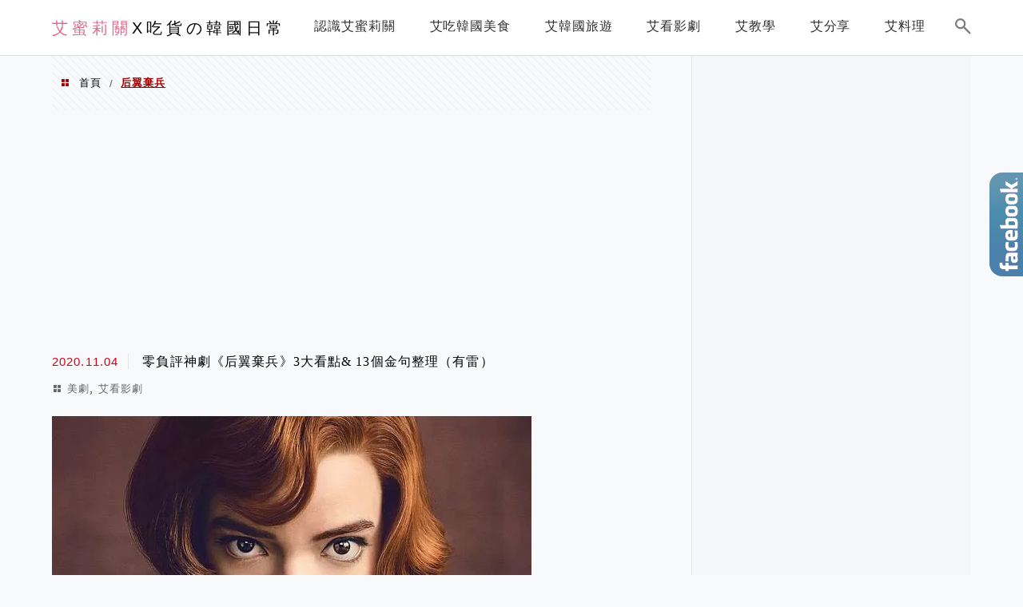

--- FILE ---
content_type: text/html; charset=utf-8
request_url: https://www.google.com/recaptcha/api2/aframe
body_size: 267
content:
<!DOCTYPE HTML><html><head><meta http-equiv="content-type" content="text/html; charset=UTF-8"></head><body><script nonce="au-ZIkBw0uXXJL4Tapbduw">/** Anti-fraud and anti-abuse applications only. See google.com/recaptcha */ try{var clients={'sodar':'https://pagead2.googlesyndication.com/pagead/sodar?'};window.addEventListener("message",function(a){try{if(a.source===window.parent){var b=JSON.parse(a.data);var c=clients[b['id']];if(c){var d=document.createElement('img');d.src=c+b['params']+'&rc='+(localStorage.getItem("rc::a")?sessionStorage.getItem("rc::b"):"");window.document.body.appendChild(d);sessionStorage.setItem("rc::e",parseInt(sessionStorage.getItem("rc::e")||0)+1);localStorage.setItem("rc::h",'1768379134365');}}}catch(b){}});window.parent.postMessage("_grecaptcha_ready", "*");}catch(b){}</script></body></html>